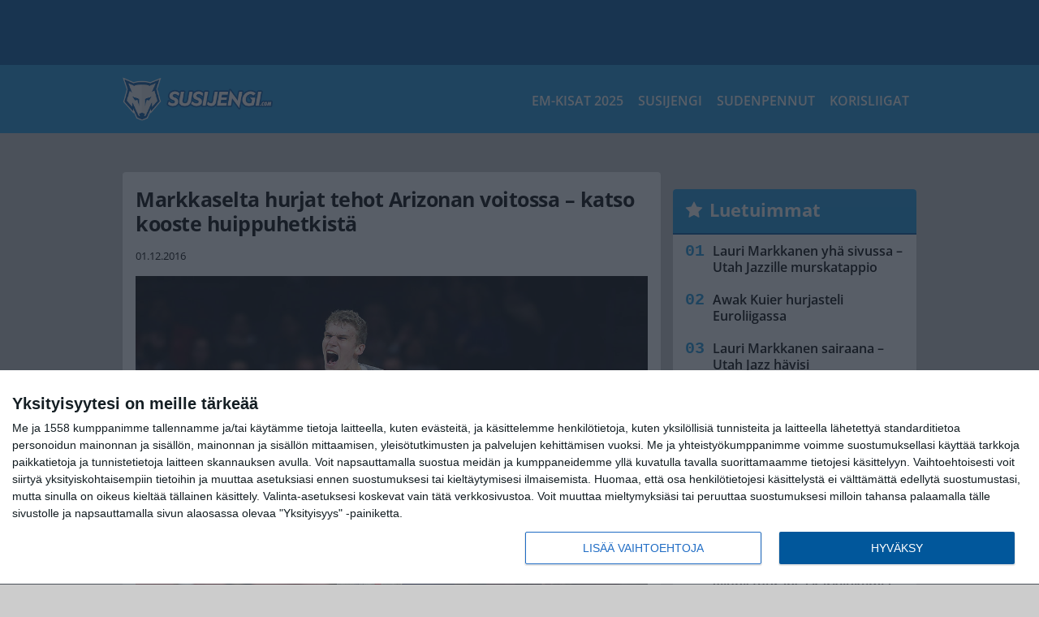

--- FILE ---
content_type: text/html; charset=UTF-8
request_url: https://www.susijengi.com/markkaselta-hurjat-tehot-arizonan-voitossa-katso-kooste-huippuhetkista/
body_size: 13115
content:

<!doctype html>
<html lang="fi">
	<head>
		<!-- meta charset="UTF-8" //-->
		<meta http-equiv="Content-Type" content="text/html; charset=UTF-8" />
		<meta http-equiv="X-UA-Compatible" content="IE=edge">
		<meta name="viewport" content="width=device-width, initial-scale=1" />

		<meta name='robots' content='index, follow, max-image-preview:large, max-snippet:-1, max-video-preview:-1' />

	<!-- This site is optimized with the Yoast SEO plugin v23.5 - https://yoast.com/wordpress/plugins/seo/ -->
	<title>Markkaselta hurjat tehot Arizonan voitossa - katso kooste huippuhetkistä</title>
	<link rel="canonical" href="https://www.susijengi.com/markkaselta-hurjat-tehot-arizonan-voitossa-katso-kooste-huippuhetkista/" />
	<meta property="og:locale" content="fi_FI" />
	<meta property="og:type" content="article" />
	<meta property="og:title" content="Markkaselta hurjat tehot Arizonan voitossa - katso kooste huippuhetkistä" />
	<meta property="og:description" content="Lauri Markkanen oli taas viime yönä omaa luokkaansa Arizona Wildcatsin palattua yliopistosarja NCAA:ssa voittokantaan. Texas Southern oli joukkueelle varsin helppo pala Wildcatsin murskattua 22 pisteen erolla luvuin 85-63. Ryan Kelapire @RKelapire Yeah, you probably shouldn&#039;t leave Lauri Markkanen that much space 3 1 3:58 AM · Dec 1, 2016 Markkanen tilastoi 29 minuutin peliajalla kovat [&hellip;]" />
	<meta property="og:url" content="https://www.susijengi.com/markkaselta-hurjat-tehot-arizonan-voitossa-katso-kooste-huippuhetkista/" />
	<meta property="og:site_name" content="Susijengi.com" />
	<meta property="article:publisher" content="https://www.facebook.com/susijengicom" />
	<meta property="article:published_time" content="2016-12-01T11:51:46+00:00" />
	<meta property="og:image" content="https://www.susijengi.com/wp-content/uploads/2016/12/getty_MarkkanenLauri2016121.jpg" />
	<meta property="og:image:width" content="1024" />
	<meta property="og:image:height" content="682" />
	<meta property="og:image:type" content="image/jpeg" />
	<meta name="author" content="Joni Ahokas" />
	<meta name="twitter:card" content="summary_large_image" />
	<meta name="twitter:creator" content="@SusijengiCom" />
	<meta name="twitter:site" content="@SusijengiCom" />
	<meta name="twitter:label1" content="Kirjoittanut" />
	<meta name="twitter:data1" content="Joni Ahokas" />
	<script type="application/ld+json" class="yoast-schema-graph">{"@context":"https://schema.org","@graph":[{"@type":"WebPage","@id":"https://www.susijengi.com/markkaselta-hurjat-tehot-arizonan-voitossa-katso-kooste-huippuhetkista/","url":"https://www.susijengi.com/markkaselta-hurjat-tehot-arizonan-voitossa-katso-kooste-huippuhetkista/","name":"Markkaselta hurjat tehot Arizonan voitossa - katso kooste huippuhetkistä","isPartOf":{"@id":"https://www.susijengi.com/#website"},"primaryImageOfPage":{"@id":"https://www.susijengi.com/markkaselta-hurjat-tehot-arizonan-voitossa-katso-kooste-huippuhetkista/#primaryimage"},"image":{"@id":"https://www.susijengi.com/markkaselta-hurjat-tehot-arizonan-voitossa-katso-kooste-huippuhetkista/#primaryimage"},"thumbnailUrl":"https://www.susijengi.com/app/uploads/2016/12/getty_MarkkanenLauri2016121.jpg","datePublished":"2016-12-01T11:51:46+00:00","dateModified":"2016-12-01T11:51:46+00:00","author":{"@id":"https://www.susijengi.com/#/schema/person/9388c748eee0f86a5a758cdde99a3fcc"},"breadcrumb":{"@id":"https://www.susijengi.com/markkaselta-hurjat-tehot-arizonan-voitossa-katso-kooste-huippuhetkista/#breadcrumb"},"inLanguage":"fi","potentialAction":[{"@type":"ReadAction","target":["https://www.susijengi.com/markkaselta-hurjat-tehot-arizonan-voitossa-katso-kooste-huippuhetkista/"]}]},{"@type":"ImageObject","inLanguage":"fi","@id":"https://www.susijengi.com/markkaselta-hurjat-tehot-arizonan-voitossa-katso-kooste-huippuhetkista/#primaryimage","url":"https://www.susijengi.com/app/uploads/2016/12/getty_MarkkanenLauri2016121.jpg","contentUrl":"https://www.susijengi.com/app/uploads/2016/12/getty_MarkkanenLauri2016121.jpg","width":1024,"height":682,"caption":"TUCSON, AZ - NOVEMBER 30: Lauri Markkanen #10 of the Arizona Wildcats reacts after making a three point basket during the second half of the NCAA college basketball game against the Texas Southern Tigers at McKale Center on November 30, 2016 in Tucson, Arizona. Arizona won 85-63. (Photo by Chris Coduto/Getty Images)"},{"@type":"BreadcrumbList","@id":"https://www.susijengi.com/markkaselta-hurjat-tehot-arizonan-voitossa-katso-kooste-huippuhetkista/#breadcrumb","itemListElement":[{"@type":"ListItem","position":1,"name":"Etusivu","item":"https://www.susijengi.com/"},{"@type":"ListItem","position":2,"name":"Markkaselta hurjat tehot Arizonan voitossa &#8211; katso kooste huippuhetkistä"}]},{"@type":"WebSite","@id":"https://www.susijengi.com/#website","url":"https://www.susijengi.com/","name":"Susijengi.com","description":"Viimeisimmät koripallouutiset ja haastattelut","potentialAction":[{"@type":"SearchAction","target":{"@type":"EntryPoint","urlTemplate":"https://www.susijengi.com/?s={search_term_string}"},"query-input":{"@type":"PropertyValueSpecification","valueRequired":true,"valueName":"search_term_string"}}],"inLanguage":"fi"},{"@type":"Person","@id":"https://www.susijengi.com/#/schema/person/9388c748eee0f86a5a758cdde99a3fcc","name":"Joni Ahokas","image":{"@type":"ImageObject","inLanguage":"fi","@id":"https://www.susijengi.com/#/schema/person/image/","url":"https://secure.gravatar.com/avatar/44ce01e6b64a2ab03872492dfaef625e?s=96&d=mm&r=g","contentUrl":"https://secure.gravatar.com/avatar/44ce01e6b64a2ab03872492dfaef625e?s=96&d=mm&r=g","caption":"Joni Ahokas"},"url":"https://www.susijengi.com/author/joni-ahokas/"}]}</script>
	<!-- / Yoast SEO plugin. -->


<link rel='stylesheet' id='wp-block-library-css' href='https://www.susijengi.com/wp/wp-includes/css/dist/block-library/style.min.css?ver=e5185dbaaf784e159bbf970205fbbae5' type='text/css' media='all' />
<link rel='stylesheet' id='block-post-list-css-css' href='https://www.susijengi.com/app/themes/media-theme/assets/css/block-post-list.css?ver=0.62' type='text/css' media='all' />
<style id='classic-theme-styles-inline-css' type='text/css'>
/*! This file is auto-generated */
.wp-block-button__link{color:#fff;background-color:#32373c;border-radius:9999px;box-shadow:none;text-decoration:none;padding:calc(.667em + 2px) calc(1.333em + 2px);font-size:1.125em}.wp-block-file__button{background:#32373c;color:#fff;text-decoration:none}
</style>
<style id='global-styles-inline-css' type='text/css'>
:root{--wp--preset--aspect-ratio--square: 1;--wp--preset--aspect-ratio--4-3: 4/3;--wp--preset--aspect-ratio--3-4: 3/4;--wp--preset--aspect-ratio--3-2: 3/2;--wp--preset--aspect-ratio--2-3: 2/3;--wp--preset--aspect-ratio--16-9: 16/9;--wp--preset--aspect-ratio--9-16: 9/16;--wp--preset--color--black: #000000;--wp--preset--color--cyan-bluish-gray: #abb8c3;--wp--preset--color--white: #ffffff;--wp--preset--color--pale-pink: #f78da7;--wp--preset--color--vivid-red: #cf2e2e;--wp--preset--color--luminous-vivid-orange: #ff6900;--wp--preset--color--luminous-vivid-amber: #fcb900;--wp--preset--color--light-green-cyan: #7bdcb5;--wp--preset--color--vivid-green-cyan: #00d084;--wp--preset--color--pale-cyan-blue: #8ed1fc;--wp--preset--color--vivid-cyan-blue: #0693e3;--wp--preset--color--vivid-purple: #9b51e0;--wp--preset--gradient--vivid-cyan-blue-to-vivid-purple: linear-gradient(135deg,rgba(6,147,227,1) 0%,rgb(155,81,224) 100%);--wp--preset--gradient--light-green-cyan-to-vivid-green-cyan: linear-gradient(135deg,rgb(122,220,180) 0%,rgb(0,208,130) 100%);--wp--preset--gradient--luminous-vivid-amber-to-luminous-vivid-orange: linear-gradient(135deg,rgba(252,185,0,1) 0%,rgba(255,105,0,1) 100%);--wp--preset--gradient--luminous-vivid-orange-to-vivid-red: linear-gradient(135deg,rgba(255,105,0,1) 0%,rgb(207,46,46) 100%);--wp--preset--gradient--very-light-gray-to-cyan-bluish-gray: linear-gradient(135deg,rgb(238,238,238) 0%,rgb(169,184,195) 100%);--wp--preset--gradient--cool-to-warm-spectrum: linear-gradient(135deg,rgb(74,234,220) 0%,rgb(151,120,209) 20%,rgb(207,42,186) 40%,rgb(238,44,130) 60%,rgb(251,105,98) 80%,rgb(254,248,76) 100%);--wp--preset--gradient--blush-light-purple: linear-gradient(135deg,rgb(255,206,236) 0%,rgb(152,150,240) 100%);--wp--preset--gradient--blush-bordeaux: linear-gradient(135deg,rgb(254,205,165) 0%,rgb(254,45,45) 50%,rgb(107,0,62) 100%);--wp--preset--gradient--luminous-dusk: linear-gradient(135deg,rgb(255,203,112) 0%,rgb(199,81,192) 50%,rgb(65,88,208) 100%);--wp--preset--gradient--pale-ocean: linear-gradient(135deg,rgb(255,245,203) 0%,rgb(182,227,212) 50%,rgb(51,167,181) 100%);--wp--preset--gradient--electric-grass: linear-gradient(135deg,rgb(202,248,128) 0%,rgb(113,206,126) 100%);--wp--preset--gradient--midnight: linear-gradient(135deg,rgb(2,3,129) 0%,rgb(40,116,252) 100%);--wp--preset--font-size--small: 13px;--wp--preset--font-size--medium: 20px;--wp--preset--font-size--large: 36px;--wp--preset--font-size--x-large: 42px;--wp--preset--spacing--20: 0.44rem;--wp--preset--spacing--30: 0.67rem;--wp--preset--spacing--40: 1rem;--wp--preset--spacing--50: 1.5rem;--wp--preset--spacing--60: 2.25rem;--wp--preset--spacing--70: 3.38rem;--wp--preset--spacing--80: 5.06rem;--wp--preset--shadow--natural: 6px 6px 9px rgba(0, 0, 0, 0.2);--wp--preset--shadow--deep: 12px 12px 50px rgba(0, 0, 0, 0.4);--wp--preset--shadow--sharp: 6px 6px 0px rgba(0, 0, 0, 0.2);--wp--preset--shadow--outlined: 6px 6px 0px -3px rgba(255, 255, 255, 1), 6px 6px rgba(0, 0, 0, 1);--wp--preset--shadow--crisp: 6px 6px 0px rgba(0, 0, 0, 1);}:where(.is-layout-flex){gap: 0.5em;}:where(.is-layout-grid){gap: 0.5em;}body .is-layout-flex{display: flex;}.is-layout-flex{flex-wrap: wrap;align-items: center;}.is-layout-flex > :is(*, div){margin: 0;}body .is-layout-grid{display: grid;}.is-layout-grid > :is(*, div){margin: 0;}:where(.wp-block-columns.is-layout-flex){gap: 2em;}:where(.wp-block-columns.is-layout-grid){gap: 2em;}:where(.wp-block-post-template.is-layout-flex){gap: 1.25em;}:where(.wp-block-post-template.is-layout-grid){gap: 1.25em;}.has-black-color{color: var(--wp--preset--color--black) !important;}.has-cyan-bluish-gray-color{color: var(--wp--preset--color--cyan-bluish-gray) !important;}.has-white-color{color: var(--wp--preset--color--white) !important;}.has-pale-pink-color{color: var(--wp--preset--color--pale-pink) !important;}.has-vivid-red-color{color: var(--wp--preset--color--vivid-red) !important;}.has-luminous-vivid-orange-color{color: var(--wp--preset--color--luminous-vivid-orange) !important;}.has-luminous-vivid-amber-color{color: var(--wp--preset--color--luminous-vivid-amber) !important;}.has-light-green-cyan-color{color: var(--wp--preset--color--light-green-cyan) !important;}.has-vivid-green-cyan-color{color: var(--wp--preset--color--vivid-green-cyan) !important;}.has-pale-cyan-blue-color{color: var(--wp--preset--color--pale-cyan-blue) !important;}.has-vivid-cyan-blue-color{color: var(--wp--preset--color--vivid-cyan-blue) !important;}.has-vivid-purple-color{color: var(--wp--preset--color--vivid-purple) !important;}.has-black-background-color{background-color: var(--wp--preset--color--black) !important;}.has-cyan-bluish-gray-background-color{background-color: var(--wp--preset--color--cyan-bluish-gray) !important;}.has-white-background-color{background-color: var(--wp--preset--color--white) !important;}.has-pale-pink-background-color{background-color: var(--wp--preset--color--pale-pink) !important;}.has-vivid-red-background-color{background-color: var(--wp--preset--color--vivid-red) !important;}.has-luminous-vivid-orange-background-color{background-color: var(--wp--preset--color--luminous-vivid-orange) !important;}.has-luminous-vivid-amber-background-color{background-color: var(--wp--preset--color--luminous-vivid-amber) !important;}.has-light-green-cyan-background-color{background-color: var(--wp--preset--color--light-green-cyan) !important;}.has-vivid-green-cyan-background-color{background-color: var(--wp--preset--color--vivid-green-cyan) !important;}.has-pale-cyan-blue-background-color{background-color: var(--wp--preset--color--pale-cyan-blue) !important;}.has-vivid-cyan-blue-background-color{background-color: var(--wp--preset--color--vivid-cyan-blue) !important;}.has-vivid-purple-background-color{background-color: var(--wp--preset--color--vivid-purple) !important;}.has-black-border-color{border-color: var(--wp--preset--color--black) !important;}.has-cyan-bluish-gray-border-color{border-color: var(--wp--preset--color--cyan-bluish-gray) !important;}.has-white-border-color{border-color: var(--wp--preset--color--white) !important;}.has-pale-pink-border-color{border-color: var(--wp--preset--color--pale-pink) !important;}.has-vivid-red-border-color{border-color: var(--wp--preset--color--vivid-red) !important;}.has-luminous-vivid-orange-border-color{border-color: var(--wp--preset--color--luminous-vivid-orange) !important;}.has-luminous-vivid-amber-border-color{border-color: var(--wp--preset--color--luminous-vivid-amber) !important;}.has-light-green-cyan-border-color{border-color: var(--wp--preset--color--light-green-cyan) !important;}.has-vivid-green-cyan-border-color{border-color: var(--wp--preset--color--vivid-green-cyan) !important;}.has-pale-cyan-blue-border-color{border-color: var(--wp--preset--color--pale-cyan-blue) !important;}.has-vivid-cyan-blue-border-color{border-color: var(--wp--preset--color--vivid-cyan-blue) !important;}.has-vivid-purple-border-color{border-color: var(--wp--preset--color--vivid-purple) !important;}.has-vivid-cyan-blue-to-vivid-purple-gradient-background{background: var(--wp--preset--gradient--vivid-cyan-blue-to-vivid-purple) !important;}.has-light-green-cyan-to-vivid-green-cyan-gradient-background{background: var(--wp--preset--gradient--light-green-cyan-to-vivid-green-cyan) !important;}.has-luminous-vivid-amber-to-luminous-vivid-orange-gradient-background{background: var(--wp--preset--gradient--luminous-vivid-amber-to-luminous-vivid-orange) !important;}.has-luminous-vivid-orange-to-vivid-red-gradient-background{background: var(--wp--preset--gradient--luminous-vivid-orange-to-vivid-red) !important;}.has-very-light-gray-to-cyan-bluish-gray-gradient-background{background: var(--wp--preset--gradient--very-light-gray-to-cyan-bluish-gray) !important;}.has-cool-to-warm-spectrum-gradient-background{background: var(--wp--preset--gradient--cool-to-warm-spectrum) !important;}.has-blush-light-purple-gradient-background{background: var(--wp--preset--gradient--blush-light-purple) !important;}.has-blush-bordeaux-gradient-background{background: var(--wp--preset--gradient--blush-bordeaux) !important;}.has-luminous-dusk-gradient-background{background: var(--wp--preset--gradient--luminous-dusk) !important;}.has-pale-ocean-gradient-background{background: var(--wp--preset--gradient--pale-ocean) !important;}.has-electric-grass-gradient-background{background: var(--wp--preset--gradient--electric-grass) !important;}.has-midnight-gradient-background{background: var(--wp--preset--gradient--midnight) !important;}.has-small-font-size{font-size: var(--wp--preset--font-size--small) !important;}.has-medium-font-size{font-size: var(--wp--preset--font-size--medium) !important;}.has-large-font-size{font-size: var(--wp--preset--font-size--large) !important;}.has-x-large-font-size{font-size: var(--wp--preset--font-size--x-large) !important;}
:where(.wp-block-post-template.is-layout-flex){gap: 1.25em;}:where(.wp-block-post-template.is-layout-grid){gap: 1.25em;}
:where(.wp-block-columns.is-layout-flex){gap: 2em;}:where(.wp-block-columns.is-layout-grid){gap: 2em;}
:root :where(.wp-block-pullquote){font-size: 1.5em;line-height: 1.6;}
</style>
<link rel='stylesheet' id='auth0-widget-css' href='https://www.susijengi.com/app/plugins/auth0/assets/css/main.css?ver=4.6.2' type='text/css' media='all' />
<link rel='stylesheet' id='pnfp_ads_styles-css' href='https://www.susijengi.com/app/plugins/fp_ads/css/fads.min.css?ver=0.1.4' type='text/css' media='all' />
<link rel='stylesheet' id='toplytics-css' href='https://www.susijengi.com/app/plugins/toplytics/components/../resources/frontend/css/toplytics-public.css?ver=4.1' type='text/css' media='all' />
<link rel='stylesheet' id='mt-style-css' href='https://www.susijengi.com/app/themes/media-theme/assets/css/style.css?ver=0.62' type='text/css' media='all' />
<script type="text/javascript" src="https://www.susijengi.com/wp/wp-includes/js/jquery/jquery.min.js?ver=3.7.1" id="jquery-core-js"></script>
<script type="text/javascript" src="https://www.susijengi.com/app/plugins/fp_ads/js/fads.min.js?ver=0.1.4" id="pnfp_ads_script-js"></script>
<script type="text/javascript" src="https://www.susijengi.com/app/themes/media-theme/assets/js/ad-loader.js?ver=0.62" id="mt-ad-loader-js"></script>

	<!-- Google tag (gtag.js) - (PCT) V4 Analytics -->
	<script async src="https://www.googletagmanager.com/gtag/js?id=G-P21724JLSG"></script>
	<script>
		window.dataLayer = window.dataLayer || [];
		function gtag(){dataLayer.push(arguments);}
		gtag('js', new Date());

		gtag('config', 'G-P21724JLSG');
	</script>
<meta name="theme-color" content="#262262" /><link rel="icon" type="image/png" href="https://www.susijengi.com/app/themes/media-theme-susijengi/assets/img/favicons/favicon-128x128.png" sizes="128x128"><link rel="icon" type="image/png" href="https://www.susijengi.com/app/themes/media-theme-susijengi/assets/img/favicons/favicon-32x32.png" sizes="32x32"><link rel="icon" type="image/png" href="https://www.susijengi.com/app/themes/media-theme-susijengi/assets/img/favicons/favicon-16x16.png" sizes="16x16"><link rel="icon" type="image/x-icon" href="https://www.susijengi.com/app/themes/media-theme-susijengi/assets/img/favicons/favicon.ico"><link rel="apple-touch-icon" sizes="180x180" href="https://www.susijengi.com/app/themes/media-theme-susijengi/assets/img/favicons/apple-touch-icon.png"><link rel="apple-touch-icon-precomposed" sizes="180x180" href="https://www.susijengi.com/app/themes/media-theme-susijengi/assets/img/favicons/apple-touch-icon-precomposed.png"><link rel="mask-icon" href="https://www.susijengi.com/app/themes/media-theme-susijengi/assets/img/favicons/safari-pinned-tab.svg" color="#262262"><meta property="fb:app_id" content="2171875012956971" /><link rel="manifest" href="/manifest.json">				<link rel="preload" href="https://www.susijengi.com/app/themes/media-theme-susijengi/assets/fonts/open-sans-v34-latin-ext_latin-500.woff2" as="font" type="font/woff2" crossorigin>
							<link rel="preload" href="https://www.susijengi.com/app/themes/media-theme-susijengi/assets/fonts/open-sans-v34-latin-ext_latin-600.woff2" as="font" type="font/woff2" crossorigin>
							<link rel="preload" href="https://www.susijengi.com/app/themes/media-theme-susijengi/assets/fonts/open-sans-v34-latin-ext_latin-700.woff2" as="font" type="font/woff2" crossorigin>
							<link rel="preload" href="https://www.susijengi.com/app/themes/media-theme-susijengi/assets/fonts/open-sans-v34-latin-ext_latin-800.woff2" as="font" type="font/woff2" crossorigin>
							<link rel="preload" href="https://www.susijengi.com/app/themes/media-theme-susijengi/assets/fonts/open-sans-v34-latin-ext_latin-regular.woff2" as="font" type="font/woff2" crossorigin>
						<!-- InMobi Choice. Consent Manager Tag v3.0 (for TCF 2.2) -->
			<script type="text/javascript" async=true>
			(function() {
			var host = window.location.hostname;
			var element = document.createElement('script');
			var firstScript = document.getElementsByTagName('script')[0];
			var url = 'https://cmp.inmobi.com'
				.concat('/choice/', 'xYfHFX9BdTC6G', '/', host, '/choice.js?tag_version=V3');
			var uspTries = 0;
			var uspTriesLimit = 3;
			element.async = true;
			element.type = 'text/javascript';
			element.src = url;

			firstScript.parentNode.insertBefore(element, firstScript);

			function makeStub() {
				var TCF_LOCATOR_NAME = '__tcfapiLocator';
				var queue = [];
				var win = window;
				var cmpFrame;

				function addFrame() {
				var doc = win.document;
				var otherCMP = !!(win.frames[TCF_LOCATOR_NAME]);

				if (!otherCMP) {
					if (doc.body) {
					var iframe = doc.createElement('iframe');

					iframe.style.cssText = 'display:none';
					iframe.name = TCF_LOCATOR_NAME;
					doc.body.appendChild(iframe);
					} else {
					setTimeout(addFrame, 5);
					}
				}
				return !otherCMP;
				}

				function tcfAPIHandler() {
				var gdprApplies;
				var args = arguments;

				if (!args.length) {
					return queue;
				} else if (args[0] === 'setGdprApplies') {
					if (
					args.length > 3 &&
					args[2] === 2 &&
					typeof args[3] === 'boolean'
					) {
					gdprApplies = args[3];
					if (typeof args[2] === 'function') {
						args[2]('set', true);
					}
					}
				} else if (args[0] === 'ping') {
					var retr = {
					gdprApplies: gdprApplies,
					cmpLoaded: false,
					cmpStatus: 'stub'
					};

					if (typeof args[2] === 'function') {
					args[2](retr);
					}
				} else {
					if(args[0] === 'init' && typeof args[3] === 'object') {
					args[3] = Object.assign(args[3], { tag_version: 'V3' });
					}
					queue.push(args);
				}
				}

				function postMessageEventHandler(event) {
				var msgIsString = typeof event.data === 'string';
				var json = {};

				try {
					if (msgIsString) {
					json = JSON.parse(event.data);
					} else {
					json = event.data;
					}
				} catch (ignore) {}

				var payload = json.__tcfapiCall;

				if (payload) {
					window.__tcfapi(
					payload.command,
					payload.version,
					function(retValue, success) {
						var returnMsg = {
						__tcfapiReturn: {
							returnValue: retValue,
							success: success,
							callId: payload.callId
						}
						};
						if (msgIsString) {
						returnMsg = JSON.stringify(returnMsg);
						}
						if (event && event.source && event.source.postMessage) {
						event.source.postMessage(returnMsg, '*');
						}
					},
					payload.parameter
					);
				}
				}

				while (win) {
				try {
					if (win.frames[TCF_LOCATOR_NAME]) {
					cmpFrame = win;
					break;
					}
				} catch (ignore) {}

				if (win === window.top) {
					break;
				}
				win = win.parent;
				}
				if (!cmpFrame) {
				addFrame();
				win.__tcfapi = tcfAPIHandler;
				win.addEventListener('message', postMessageEventHandler, false);
				}
			};

			makeStub();

			var uspStubFunction = function() {
				var arg = arguments;
				if (typeof window.__uspapi !== uspStubFunction) {
				setTimeout(function() {
					if (typeof window.__uspapi !== 'undefined') {
					window.__uspapi.apply(window.__uspapi, arg);
					}
				}, 500);
				}
			};

			var checkIfUspIsReady = function() {
				uspTries++;
				if (window.__uspapi === uspStubFunction && uspTries < uspTriesLimit) {
				console.warn('USP is not accessible');
				} else {
				clearInterval(uspInterval);
				}
			};

			if (typeof window.__uspapi === 'undefined') {
				window.__uspapi = uspStubFunction;
				var uspInterval = setInterval(checkIfUspIsReady, 6000);
			}
			})();
			</script>
			<!-- End InMobi Choice. Consent Manager Tag v3.0 (for TCF 2.2) -->
		
		
						<!-- Matomo Tag Manager -->
<script>
  var _mtm = window._mtm = window._mtm || [];
  _mtm.push({'mtm.startTime': (new Date().getTime()), 'event': 'mtm.Start'});
  var d=document, g=d.createElement('script'), s=d.getElementsByTagName('script')[0];
  g.async=true; g.src='https://8jyb0moj.susijengi.com/js/container_8jYB0moJ.js';
  s.parentNode.insertBefore(g,s);
</script>
<!-- End Matomo Tag Manager -->
			</head>
	<body class="single-post" data-template="base.twig">
			<!-- Global site tag (gtag.js) - Google Analytics V4 -->
	<script async src="https://www.googletagmanager.com/gtag/js?id=G-4SZ3J9HJW1"></script>
	<script>
		window.dataLayer = window.dataLayer || [];
		function gtag() { dataLayer.push(arguments); }
		gtag( 'js', new Date() );
		gtag( 'config', 'G-4SZ3J9HJW1', {
			"tags": "Arizona Wildcats | Markkanen Lauri",
			"categories": "Korisliigat | Susijengi",
			"author": "Joni Ahokas",
		} );
	</script>

				<header class="clearfix">
			
	<div class="ads-desktop items-center p-t-40 p-b-40">
		<div class="adform" data-desktop-id="1294834"></div>
<div data-ad-unit-id="331929"></div>
	</div>
		
	<div class="ads-mobile items-center p-b-20">
		<div class="adform" data-mobile-id="1294836"></div>
<div data-ad-unit-id="331926"></div>
	</div>
	
	<div class="navbar">
		<div class="grid">
			<div class="container">
				<nav class="navigation">
					<div class="mobile-logo">
													<div class="h1">
								<a href="https://www.susijengi.com/">
									<img src="https://www.susijengi.com/app/themes/media-theme-susijengi/assets/img/logo.svg" alt="Susijengi.com" title="Susijengi.com" />
								</a>
							</div>
											</div>
												<ul class="nav m-nav">
		<li class="nav-item track-event" data-placement="mobile-menu" data-title="Etusivu" data-position="1">
			<a href="/">
				<i class="icon icon-home" aria-hidden="true"></i>
				<span>Etusivu</span>
			</a>
		</li>
					<li class="nav-item track-event" data-placement="mobile-menu" data-title="Uusimmat" data-position="2">
				<a href="https://www.susijengi.com/luetuimmat/" target="">
					<i class="icon icon-star-o" aria-hidden="true"></i>
					<span>Luetuimmat</span>
				</a>
			</li>
							<li class="nav-item track-event" data-placement="mobile-menu" data-title="Uusimmat" data-position="3">
				<a href="https://www.susijengi.com/uusimmat/" target="">
					<i class="icon icon-clock-o" aria-hidden="true"></i>
					<span>Uusimmat</span>
				</a>
			</li>
								<li class="nav-item">
			<a class="main-nav-toggle-mobile" href="#">
				<i class="icon icon-bars" aria-hidden="true"></i>
				<span>Valikko</span>
			</a>
		</li>
			</ul>

	<ul class="nav d-nav">
		<li class="logo">
							<div class="h1">
					<a href="https://www.susijengi.com/">
						<img src="https://www.susijengi.com/app/themes/media-theme-susijengi/assets/img/logo.svg" alt="Susijengi.com" title="Susijengi.com" />
					</a>
				</div>
					</li>
		<li class="dummy-element"></li>
		<li class="drawer-element"><div></div></li>
			<li class="nav-item ">
			<a class="nav-link" target="" href="https://www.susijengi.com/koripallon-em-kisat-2025/">EM-kisat 2025</a>
					</li>
			<li class="nav-item ">
			<a class="nav-link" target="" href="https://www.susijengi.com/susijengi/">Susijengi</a>
					</li>
			<li class="nav-item ">
			<a class="nav-link" target="" href="https://www.susijengi.com/sudenpennut/">Sudenpennut</a>
					</li>
			<li class="nav-item ">
			<a class="nav-link" target="" href="https://www.susijengi.com/korisliigat/">Korisliigat</a>
					</li>
		</ul>
									</nav>
			</div>
		</div>
	</div>
</header>
		<main id="main" class="site-main">
							
				
										<div class="grid p-b-16">
					<div class="container top-content">
																							</div>
				</div>
										
	<div class="ads-desktop items-center">
		<div data-ad-unit-id="331928"></div>
	</div>
				
	<div class="ads-mobile items-center">
		<div data-ad-unit-id="331927"></div>
	</div>
						<div class="grid p-t-16 p-b-16">
				<div class="page-content">
						<article class="post-single block-box">
					<div class="title">
								<h1>Markkaselta hurjat tehot Arizonan voitossa &#8211; katso kooste huippuhetkistä</h1>
				<div class="meta">
										<time class="publish" datetime="2016-12-01 ">
						<span class="date">01.12.2016</span> <span class="time"></span>					</time>
				</div>
			</div>
		
					<img class="image lazyload" src="https://www.susijengi.com/app/themes/media-theme/assets/img/lazy-placeholder.png" data-src="https://www.susijengi.com/app/uploads/2016/12/getty_MarkkanenLauri2016121.jpg" width="1024" height="682"data-srcset="https://www.susijengi.com/app/uploads/2016/12/getty_MarkkanenLauri2016121.jpg 1024w, https://www.susijengi.com/app/uploads/2016/12/getty_MarkkanenLauri2016121-300x200.jpg 300w, " sizes="(max-width: 979px) 316px, (min-width: 980px) 632px" alt="Texas Southern v Arizona">
										<div class="photo-credit">Kuva: <span>Getty Images</span></div>
					
		
		<div class="post-content">
			<div id="outstream"><script type="text/javascript">
	var adformID = 943679;
	var bbScript = 'sn_susijengi_outstream.js';

	__tcfapi('addEventListener', 2, function(tcData, success) {
		if (success) {
			if (tcData.eventStatus == 'useractioncomplete' || tcData.eventStatus == 'tcloaded') {
				var hasStoreOnDeviceConsent = tcData.purpose.consents[1] || false;

				if (hasStoreOnDeviceConsent) {

					( function( d ) {
						var js, s = d.getElementById( 'outstream' );
						js = d.createElement( 'script' );
						js.async = true;
						js.src = '//s1.adform.net/banners/scripts/video/outstream/inview.js';
						js.setAttribute( "data-pmp-id" , adformID );
						s.appendChild( js );
					} )( window.document );

					( function( window, document, Adform ) {
						window._adform = window._adform || [];

						_adform.push( [adformID+'.ad.ready', function() {
							document.getElementById( 'outstream' ).style.marginBottom = "16px";
						}]);

						_adform.push( [adformID+'.pmp.empty', function() {
						// adform empty
							console.log( 'adform ' + adformID + ' was empty, loading BB' );

							( function( d ) {
								var js, s = d.getElementById( 'outstream' );
								js = d.createElement( 'script' );
								js.async = true;
								js.src = 'https://wonderus.bbvms.com/a/' + bbScript;
								s.appendChild( js );
							} )( window.document );

						// end adform empty
						}]);
					})( window, document, ( Adform = window.Adform || {} ) );
				}
			}
		}

	});
</script><div id="adform-outstream"></div></div><strong>Lauri Markkanen</strong> oli taas viime yönä omaa luokkaansa Arizona Wildcatsin palattua yliopistosarja NCAA:ssa voittokantaan. Texas Southern oli joukkueelle varsin helppo pala Wildcatsin murskattua 22 pisteen erolla luvuin 85-63.

 
            <div class="tweet">
                <div class="tweet-header">
                    <div class="tweet-author">
                        <img decoding="async" class="tweet-author-image" src="https://pbs.twimg.com/profile_images/1819244498288869376/OdXEebPJ_normal.jpg" loading="lazy">
                        <div class="tweet-author-info">
                            <div class="tweet-author-title">
                                <p class="tweet-author-name">Ryan Kelapire</p>
                                
                            </div>
                            <a class="tweet-author-handler" target="_blank" href="https://x.com/RKelapire" rel="noopener noreferrer nofollow">@RKelapire</a>
                        </div>
                    </div>
                    <a href="https://twitter.com/RKelapire/status/804172895232495616" target="_blank"><svg class="tweet-logo" xmlns="http://www.w3.org/2000/svg" xmlns:xlink="http://www.w3.org/1999/xlink" aria-hidden="true" role="img" width="32" height="32" preserveaspectratio="xMidYMid meet" viewbox="0 0 24 24"><path fill="currentColor" d="M22.46 6c-.77.35-1.6.58-2.46.69c.88-.53 1.56-1.37 1.88-2.38c-.83.5-1.75.85-2.72 1.05C18.37 4.5 17.26 4 16 4c-2.35 0-4.27 1.92-4.27 4.29c0 .34.04.67.11.98C8.28 9.09 5.11 7.38 3 4.79c-.37.63-.58 1.37-.58 2.15c0 1.49.75 2.81 1.91 3.56c-.71 0-1.37-.2-1.95-.5v.03c0 2.08 1.48 3.82 3.44 4.21a4.22 4.22 0 0 1-1.93.07a4.28 4.28 0 0 0 4 2.98a8.521 8.521 0 0 1-5.33 1.84c-.34 0-.68-.02-1.02-.06C3.44 20.29 5.7 21 8.12 21C16 21 20.33 14.46 20.33 8.79c0-.19 0-.37-.01-.56c.84-.6 1.56-1.36 2.14-2.23Z"></path></svg></a>
                </div>
                
                <div class="tweet-content">
                    
                    Yeah, you probably shouldn't leave Lauri Markkanen that much space 
                    
                <div class="tweet-video">
                    <video preload="none" muted controls poster="https://pbs.twimg.com/tweet_video_thumb/Cyj-4YAXUAAaGyI.jpg" src="https://video.twimg.com/tweet_video/Cyj-4YAXUAAaGyI.mp4"></video>
                </div>
                    
                     
                </div>
        
                
                    <div class="tweet-info">
                        <a href="https://x.com/intent/like?tweet_id=804172895232495616" target="_blank" rel="noopener noreferrer nofollow">
                        <svg viewbox="0 0 24 24" aria-hidden="true" class="tweet-info-favourite"><g><path d="M16.697 5.5c-1.222-.06-2.679.51-3.89 2.16l-.805 1.09-.806-1.09C9.984 6.01 8.526 5.44 7.304 5.5c-1.243.07-2.349.78-2.91 1.91-.552 1.12-.633 2.78.479 4.82 1.074 1.97 3.257 4.27 7.129 6.61 3.87-2.34 6.052-4.64 7.126-6.61 1.111-2.04 1.03-3.7.477-4.82-.561-1.13-1.666-1.84-2.908-1.91zm4.187 7.69c-1.351 2.48-4.001 5.12-8.379 7.67l-.503.3-.504-.3c-4.379-2.55-7.029-5.19-8.382-7.67-1.36-2.5-1.41-4.86-.514-6.67.887-1.79 2.647-2.91 4.601-3.01 1.651-.09 3.368.56 4.798 2.01 1.429-1.45 3.146-2.1 4.796-2.01 1.954.1 3.714 1.22 4.601 3.01.896 1.81.846 4.17-.514 6.67z"></path></g></svg>
                        <span>3</span></a>
                        <div class="tweet-comments">
                            <a href="https://x.com/intent/tweet?in_reply_to=804172895232495616" target="_blank" rel="noopener noreferrer nofollow"><svg viewbox="0 0 24 24" aria-hidden="true" class="tweet-comments-icon"><g><path d="M1.751 10c0-4.42 3.584-8 8.005-8h4.366c4.49 0 8.129 3.64 8.129 8.13 0 2.96-1.607 5.68-4.196 7.11l-8.054 4.46v-3.69h-.067c-4.49.1-8.183-3.51-8.183-8.01zm8.005-6c-3.317 0-6.005 2.69-6.005 6 0 3.37 2.77 6.08 6.138 6.01l.351-.01h1.761v2.3l5.087-2.81c1.951-1.08 3.163-3.13 3.163-5.36 0-3.39-2.744-6.13-6.129-6.13H9.756z"></path></g></svg> 1</a></div>
                        <div class="tweet-info-date"> <a href="https://twitter.com/RKelapire/status/804172895232495616" target="_blank" rel="noopener noreferrer nofollow">3:58 AM · Dec 1, 2016</a></div>
                    </div>
            </div> 
        
<script async src="//platform.twitter.com/widgets.js" charset="utf-8"></script>

Markkanen tilastoi 29 minuutin peliajalla kovat 19 pistettä, kuusi levypalloa ja viisi korisyöttöä. Suomalaislaiturin heitoista seitsemän yhdeksästä yrityksestä onnistui.

Kolmosia Markkanen upotti peräti viisi kappaletta. Suomalainen keräsi myös kaksi blokkia.

<iframe loading="lazy" width="560" height="315" src="https://www.youtube.com/embed/G36PrAPWyVo" frameborder="0" allowfullscreen></iframe>


	
																													
								
							
			
						<h2 class="has-background">LUE MYÖS:</h2>			<div class="post-list post-list-type-1 block-box m-b-15" data-id="post-list-1363144240">
							<div class="news-post">
				<div class="description">
					<div class="title">
						
						<a href="https://www.susijengi.com/elsa-lemmila-tehtaili-yliopistouransa-karkilukemia/" title="Elsa Lemmilä tehtaili yliopistouransa kärkilukemia">Elsa Lemmilä tehtaili yliopistouransa kärkilukemia</a>
					</div>
					<div class="meta m-t-4">
						
			<a class="author" href="https://www.susijengi.com/author/jukka_malm/">Jukka</a> |
							<time class="publish" datetime="2026-01-22T11:06:43+02:00">
							<span class="date">22.01.2026</span> <span class="time">11:06</span>						</time>
					</div>
				</div>
				<div class="image">
	<a href="https://www.susijengi.com/elsa-lemmila-tehtaili-yliopistouransa-karkilukemia/" title="Elsa Lemmilä tehtaili yliopistouransa kärkilukemia">
					<img loading="lazy" decoding="async" class="lazyload" src="https://www.susijengi.com/app/themes/media-theme/assets/img/lazy-placeholder.png" data-src="https://www.susijengi.com/app/uploads/2024/07/aop_Koripallokuvitus20240515-300x200.jpg" width="300" height="200" data-srcset="https://www.susijengi.com/app/uploads/2024/07/aop_Koripallokuvitus20240515-300x200.jpg 300w, https://www.susijengi.com/app/uploads/2024/07/aop_Koripallokuvitus20240515-150x150.jpg 150w, " sizes="(max-width: 980px) 75px, (max-width: 2047px) 150px, (min-width: 2048px) 300px" alt="aop_Koripallokuvitus20240515" title="Elsa Lemmilä tehtaili yliopistouransa kärkilukemia">
			</a>
</div>			</div>
																																				<div class="news-post">
				<div class="description">
					<div class="title">
						
						<a href="https://www.susijengi.com/sara-bejedi-oli-jalleen-vaikeasti-pideltava/" title="Sara Bejedi oli jälleen vaikeasti pideltävä">Sara Bejedi oli jälleen vaikeasti pideltävä</a>
					</div>
					<div class="meta m-t-4">
						
			<a class="author" href="https://www.susijengi.com/author/jukka_malm/">Jukka</a> |
							<time class="publish" datetime="2026-01-21T09:36:52+02:00">
							<span class="date">21.01.2026</span> <span class="time">09:36</span>						</time>
					</div>
				</div>
				<div class="image">
	<a href="https://www.susijengi.com/sara-bejedi-oli-jalleen-vaikeasti-pideltava/" title="Sara Bejedi oli jälleen vaikeasti pideltävä">
					<img loading="lazy" decoding="async" class="lazyload" src="https://www.susijengi.com/app/themes/media-theme/assets/img/lazy-placeholder.png" data-src="https://www.susijengi.com/app/uploads/2024/07/aop_Koripallokuvitus20240515-300x200.jpg" width="300" height="200" data-srcset="https://www.susijengi.com/app/uploads/2024/07/aop_Koripallokuvitus20240515-300x200.jpg 300w, https://www.susijengi.com/app/uploads/2024/07/aop_Koripallokuvitus20240515-150x150.jpg 150w, " sizes="(max-width: 980px) 75px, (max-width: 2047px) 150px, (min-width: 2048px) 300px" alt="aop_Koripallokuvitus20240515" title="Sara Bejedi oli jälleen vaikeasti pideltävä">
			</a>
</div>			</div>
																																				<div class="news-post">
				<div class="description">
					<div class="title">
						
						<a href="https://www.susijengi.com/awak-kuier-hurjasteli-euroliigassa/" title="Awak Kuier hurjasteli Euroliigassa">Awak Kuier hurjasteli Euroliigassa</a>
					</div>
					<div class="meta m-t-4">
						
			<a class="author" href="https://www.susijengi.com/author/jukka_malm/">Jukka</a> |
							<time class="publish" datetime="2026-01-20T11:29:16+02:00">
							<span class="date">20.01.2026</span> <span class="time">11:29</span>						</time>
					</div>
				</div>
				<div class="image">
	<a href="https://www.susijengi.com/awak-kuier-hurjasteli-euroliigassa/" title="Awak Kuier hurjasteli Euroliigassa">
					<img loading="lazy" decoding="async" class="lazyload" src="https://www.susijengi.com/app/themes/media-theme/assets/img/lazy-placeholder.png" data-src="https://www.susijengi.com/app/uploads/2024/07/aop_Koripallokuvitus20240515-300x200.jpg" width="300" height="200" data-srcset="https://www.susijengi.com/app/uploads/2024/07/aop_Koripallokuvitus20240515-300x200.jpg 300w, https://www.susijengi.com/app/uploads/2024/07/aop_Koripallokuvitus20240515-150x150.jpg 150w, " sizes="(max-width: 980px) 75px, (max-width: 2047px) 150px, (min-width: 2048px) 300px" alt="aop_Koripallokuvitus20240515" title="Awak Kuier hurjasteli Euroliigassa">
			</a>
</div>			</div>
																									<div class="items-center news-post"></div>
																						<div class="news-post">
				<div class="description">
					<div class="title">
						
						<a href="https://www.susijengi.com/alle-15-vuotiaat-valittu-maajoukkueleireille/" title="Alle 15-vuotiaat valittu maajoukkueleireille">Alle 15-vuotiaat valittu maajoukkueleireille</a>
					</div>
					<div class="meta m-t-4">
						
			<a class="author" href="https://www.susijengi.com/author/jukka_malm/">Jukka</a> |
							<time class="publish" datetime="2026-01-18T14:15:03+02:00">
							<span class="date">18.01.2026</span> <span class="time">14:15</span>						</time>
					</div>
				</div>
				<div class="image">
	<a href="https://www.susijengi.com/alle-15-vuotiaat-valittu-maajoukkueleireille/" title="Alle 15-vuotiaat valittu maajoukkueleireille">
					<img loading="lazy" decoding="async" class="lazyload" src="https://www.susijengi.com/app/themes/media-theme/assets/img/lazy-placeholder.png" data-src="https://www.susijengi.com/app/uploads/2024/07/aop_Koripallokuvitus20240515-300x200.jpg" width="300" height="200" data-srcset="https://www.susijengi.com/app/uploads/2024/07/aop_Koripallokuvitus20240515-300x200.jpg 300w, https://www.susijengi.com/app/uploads/2024/07/aop_Koripallokuvitus20240515-150x150.jpg 150w, " sizes="(max-width: 980px) 75px, (max-width: 2047px) 150px, (min-width: 2048px) 300px" alt="aop_Koripallokuvitus20240515" title="Alle 15-vuotiaat valittu maajoukkueleireille">
			</a>
</div>			</div>
																																				<div class="news-post">
				<div class="description">
					<div class="title">
						
						<a href="https://www.susijengi.com/lauri-markkanen-yha-sivussa-utah-jazzille-murskatappio/" title="Lauri Markkanen yhä sivussa – Utah Jazzille murskatappio">Lauri Markkanen yhä sivussa – Utah Jazzille murskatappio</a>
					</div>
					<div class="meta m-t-4">
						
			<a class="author" href="https://www.susijengi.com/author/jukka_malm/">Jukka</a> |
							<time class="publish" datetime="2026-01-16T07:50:59+02:00">
							<span class="date">16.01.2026</span> <span class="time">07:50</span>						</time>
					</div>
				</div>
				<div class="image">
	<a href="https://www.susijengi.com/lauri-markkanen-yha-sivussa-utah-jazzille-murskatappio/" title="Lauri Markkanen yhä sivussa – Utah Jazzille murskatappio">
					<img loading="lazy" decoding="async" class="lazyload" src="https://www.susijengi.com/app/themes/media-theme/assets/img/lazy-placeholder.png" data-src="https://www.susijengi.com/app/uploads/2024/07/aop_Koripallokuvitus20240515-300x200.jpg" width="300" height="200" data-srcset="https://www.susijengi.com/app/uploads/2024/07/aop_Koripallokuvitus20240515-300x200.jpg 300w, https://www.susijengi.com/app/uploads/2024/07/aop_Koripallokuvitus20240515-150x150.jpg 150w, " sizes="(max-width: 980px) 75px, (max-width: 2047px) 150px, (min-width: 2048px) 300px" alt="aop_Koripallokuvitus20240515" title="Lauri Markkanen yhä sivussa – Utah Jazzille murskatappio">
			</a>
</div>			</div>
																																				<div class="news-post">
				<div class="description">
					<div class="title">
						
						<a href="https://www.susijengi.com/lauri-markkanen-sairaana-utah-jazz-havisi/" title="Lauri Markkanen sairaana – Utah Jazz hävisi">Lauri Markkanen sairaana – Utah Jazz hävisi</a>
					</div>
					<div class="meta m-t-4">
						
			<a class="author" href="https://www.susijengi.com/author/jukka_malm/">Jukka</a> |
							<time class="publish" datetime="2026-01-15T09:13:28+02:00">
							<span class="date">15.01.2026</span> <span class="time">09:13</span>						</time>
					</div>
				</div>
				<div class="image">
	<a href="https://www.susijengi.com/lauri-markkanen-sairaana-utah-jazz-havisi/" title="Lauri Markkanen sairaana – Utah Jazz hävisi">
					<img loading="lazy" decoding="async" class="lazyload" src="https://www.susijengi.com/app/themes/media-theme/assets/img/lazy-placeholder.png" data-src="https://www.susijengi.com/app/uploads/2024/07/aop_Koripallokuvitus20240515-300x200.jpg" width="300" height="200" data-srcset="https://www.susijengi.com/app/uploads/2024/07/aop_Koripallokuvitus20240515-300x200.jpg 300w, https://www.susijengi.com/app/uploads/2024/07/aop_Koripallokuvitus20240515-150x150.jpg 150w, " sizes="(max-width: 980px) 75px, (max-width: 2047px) 150px, (min-width: 2048px) 300px" alt="aop_Koripallokuvitus20240515" title="Lauri Markkanen sairaana – Utah Jazz hävisi">
			</a>
</div>			</div>
																														<div class="items-center news-post"></div>
																	<div class="news-post">
				<div class="description">
					<div class="title">
						
						<a href="https://www.susijengi.com/elsa-lemmila-kerasi-levypalloja-ncaassa/" title="Elsa Lemmilä keräsi levypalloja NCAA:ssa">Elsa Lemmilä keräsi levypalloja NCAA:ssa</a>
					</div>
					<div class="meta m-t-4">
						
			<a class="author" href="https://www.susijengi.com/author/jukka_malm/">Jukka</a> |
							<time class="publish" datetime="2026-01-14T09:53:21+02:00">
							<span class="date">14.01.2026</span> <span class="time">09:53</span>						</time>
					</div>
				</div>
				<div class="image">
	<a href="https://www.susijengi.com/elsa-lemmila-kerasi-levypalloja-ncaassa/" title="Elsa Lemmilä keräsi levypalloja NCAA:ssa">
					<img loading="lazy" decoding="async" class="lazyload" src="https://www.susijengi.com/app/themes/media-theme/assets/img/lazy-placeholder.png" data-src="https://www.susijengi.com/app/uploads/2024/07/aop_Koripallokuvitus20240515-300x200.jpg" width="300" height="200" data-srcset="https://www.susijengi.com/app/uploads/2024/07/aop_Koripallokuvitus20240515-300x200.jpg 300w, https://www.susijengi.com/app/uploads/2024/07/aop_Koripallokuvitus20240515-150x150.jpg 150w, " sizes="(max-width: 980px) 75px, (max-width: 2047px) 150px, (min-width: 2048px) 300px" alt="aop_Koripallokuvitus20240515" title="Elsa Lemmilä keräsi levypalloja NCAA:ssa">
			</a>
</div>			</div>
																																				<div class="news-post">
				<div class="description">
					<div class="title">
						
						<a href="https://www.susijengi.com/alexander-madsen-avitti-karditsan-jatkoon-mestarien-liigassa/" title="Alexander Madsen avitti Karditsan jatkoon Mestarien liigassa">Alexander Madsen avitti Karditsan jatkoon Mestarien liigassa</a>
					</div>
					<div class="meta m-t-4">
						
			<a class="author" href="https://www.susijengi.com/author/jukka_malm/">Jukka</a> |
							<time class="publish" datetime="2026-01-13T11:36:00+02:00">
							<span class="date">13.01.2026</span> <span class="time">11:36</span>						</time>
					</div>
				</div>
				<div class="image">
	<a href="https://www.susijengi.com/alexander-madsen-avitti-karditsan-jatkoon-mestarien-liigassa/" title="Alexander Madsen avitti Karditsan jatkoon Mestarien liigassa">
					<img loading="lazy" decoding="async" class="lazyload" src="https://www.susijengi.com/app/themes/media-theme/assets/img/lazy-placeholder.png" data-src="https://www.susijengi.com/app/uploads/2024/07/aop_Koripallokuvitus20240515-300x200.jpg" width="300" height="200" data-srcset="https://www.susijengi.com/app/uploads/2024/07/aop_Koripallokuvitus20240515-300x200.jpg 300w, https://www.susijengi.com/app/uploads/2024/07/aop_Koripallokuvitus20240515-150x150.jpg 150w, " sizes="(max-width: 980px) 75px, (max-width: 2047px) 150px, (min-width: 2048px) 300px" alt="aop_Koripallokuvitus20240515" title="Alexander Madsen avitti Karditsan jatkoon Mestarien liigassa">
			</a>
</div>			</div>
																																				<div class="news-post">
				<div class="description">
					<div class="title">
						
						<a href="https://www.susijengi.com/lauri-markkanen-kruunattiin-jalleen-vuoden-koripalloilijaksi/" title="Lauri Markkanen kruunattiin jälleen vuoden koripalloilijaksi">Lauri Markkanen kruunattiin jälleen vuoden koripalloilijaksi</a>
					</div>
					<div class="meta m-t-4">
						
			<a class="author" href="https://www.susijengi.com/author/jukka_malm/">Jukka</a> |
							<time class="publish" datetime="2026-01-13T09:41:51+02:00">
							<span class="date">13.01.2026</span> <span class="time">09:41</span>						</time>
					</div>
				</div>
				<div class="image">
	<a href="https://www.susijengi.com/lauri-markkanen-kruunattiin-jalleen-vuoden-koripalloilijaksi/" title="Lauri Markkanen kruunattiin jälleen vuoden koripalloilijaksi">
					<img loading="lazy" decoding="async" class="lazyload" src="https://www.susijengi.com/app/themes/media-theme/assets/img/lazy-placeholder.png" data-src="https://www.susijengi.com/app/uploads/2024/07/aop_Koripallokuvitus20240515-300x200.jpg" width="300" height="200" data-srcset="https://www.susijengi.com/app/uploads/2024/07/aop_Koripallokuvitus20240515-300x200.jpg 300w, https://www.susijengi.com/app/uploads/2024/07/aop_Koripallokuvitus20240515-150x150.jpg 150w, " sizes="(max-width: 980px) 75px, (max-width: 2047px) 150px, (min-width: 2048px) 300px" alt="aop_Koripallokuvitus20240515" title="Lauri Markkanen kruunattiin jälleen vuoden koripalloilijaksi">
			</a>
</div>			</div>
																																				<div class="news-post">
				<div class="description">
					<div class="title">
						
						<a href="https://www.susijengi.com/shawn-hopkins-palaa-suomeen/" title="Shawn Hopkins palaa Suomeen">Shawn Hopkins palaa Suomeen</a>
					</div>
					<div class="meta m-t-4">
						
			<a class="author" href="https://www.susijengi.com/author/jukka_malm/">Jukka</a> |
							<time class="publish" datetime="2026-01-12T13:20:15+02:00">
							<span class="date">12.01.2026</span> <span class="time">13:20</span>						</time>
					</div>
				</div>
				<div class="image">
	<a href="https://www.susijengi.com/shawn-hopkins-palaa-suomeen/" title="Shawn Hopkins palaa Suomeen">
					<img loading="lazy" decoding="async" class="lazyload" src="https://www.susijengi.com/app/themes/media-theme/assets/img/lazy-placeholder.png" data-src="https://www.susijengi.com/app/uploads/2024/07/aop_Koripallokuvitus20240515-300x200.jpg" width="300" height="200" data-srcset="https://www.susijengi.com/app/uploads/2024/07/aop_Koripallokuvitus20240515-300x200.jpg 300w, https://www.susijengi.com/app/uploads/2024/07/aop_Koripallokuvitus20240515-150x150.jpg 150w, " sizes="(max-width: 980px) 75px, (max-width: 2047px) 150px, (min-width: 2048px) 300px" alt="aop_Koripallokuvitus20240515" title="Shawn Hopkins palaa Suomeen">
			</a>
</div>			</div>
																																			</div>	



			<div class="terms">
				<a class="topics">Aiheet</a>
									<a href="https://www.susijengi.com/tag/arizona-wildcats/" class="term btn">Arizona Wildcats</a>
									<a href="https://www.susijengi.com/korisliigat/" class="term btn">Korisliigat</a>
									<a href="https://www.susijengi.com/tag/markkanen-lauri/" class="term btn">Markkanen Lauri</a>
									<a href="https://www.susijengi.com/susijengi/" class="term btn">Susijengi</a>
							</div>

			<div class="url-share mobile-share">
	<a id="share" class="btn btn-primary share-btn"><i class="icon icon-share" aria-hidden="true"></i>Jaa</a>
	<div class="share-block">
							<ul class="social-share">
						<li><a href="https://www.facebook.com/sharer.php?u=https%3A%2F%2Fwww.susijengi.com%2Fmarkkaselta-hurjat-tehot-arizonan-voitossa-katso-kooste-huippuhetkista" target="_blank"><i class="icon icon-facebook" aria-hidden="true"></i><span>Facebook</span></a></li><li><a href="https://twitter.com/intent/tweet?url=https%3A%2F%2Fwww.susijengi.com%2Fmarkkaselta-hurjat-tehot-arizonan-voitossa-katso-kooste-huippuhetkista&text=Markkaselta+hurjat+tehot+Arizonan+voitossa+%26%238211%3B+katso+kooste+huippuhetkist%C3%A4&via=&hashtags=Korisliigat%2CSusijengi" target="_blank"><i class="icon icon-twitter" aria-hidden="true"></i><span>Twitter</span></a></li><li><a href="https://api.whatsapp.com/send?text=Markkaselta+hurjat+tehot+Arizonan+voitossa+%26%238211%3B+katso+kooste+huippuhetkist%C3%A4%20https%3A%2F%2Fwww.susijengi.com%2Fmarkkaselta-hurjat-tehot-arizonan-voitossa-katso-kooste-huippuhetkista" target="_blank"><i class="icon icon-whatsapp" aria-hidden="true"></i><span>Whatsapp</span></a></li>						<li><a href="#" data-href="https://www.susijengi.com/markkaselta-hurjat-tehot-arizonan-voitossa-katso-kooste-huippuhetkista" id="urlShare"><i class="icon icon-share-url" aria-hidden="true"></i><span>Jaa osoite</span></a>
							<div class="tooltip">Osoite kopioitu leikepöydälle</div>
						</li>
					</ul>
				
	</div>
</div>		</div>
					<div class="pnad-container after-content-text" style="margin: 15px auto; padding:24px; box-shadow: 0px 3px 6px #00000029; border: 1px solid #5230ff; font-family:Roboto; color: #ffffff">   <style> #tuohi-ad, #tuohi-ad * {<br />  font-family: system-ui, "Segoe UI", "SF Pro Display", Roboto, "Helvetica Neue", Arial, sans-serif;<br />}<br /></style> <p>&nbsp;</p> <div id="tuohi-ad"> <h3>VUODEN KOVIN TARJOUS! SAAT 1 EUROLLA 50 KIERRÄTYSVAPAATA ILMAISKIERROSTA</h3> <ol> <li>Talleta 1€</li> <li>Saat heti 50 ilmaiskierrosta peliin Book of Dead!</li> <li>Ei kierrätysvaatimuksia!</li> </ol> </div>  <a data-placement="after-content-text" data-title="Tuohi" class="pnad-cta track-event track-impressions" href="https://record.tuohiaffiliates.com/_iPf0f63L7Qf6PBA04iUMN2Nd7ZgqdRLk/22/" target="_blank" rel="nofollow noopener noreferrer"   style="display: block; margin: 30px auto 0 auto; max-width:300px; padding: 15px; background: #ffeb89 0% 0% no-repeat padding-box; box-shadow: 0px 3px 6px #00000029; border-radius: 4px; text-align: center; text-decoration: none;">   <span style="color: #4a26ff; font: normal normal bold 16px/24px Roboto; letter-spacing: 0;">    <b style="font-size:24px;font-family: system-ui;">PELAA NYT</b>  </span>  </a> </div> <style type="text/css">  div.after-content-text h2, div.after-content-text h3, div.after-content-text h4, div.after-content-text h5, div.after-content-text h6 {   margin: 0 0 20px 0;   font-family: Roboto;   font-weight: 800;   font-size:26px;   line-height:30px;  }  div.after-content-text ul, div.after-content-text ol {   padding:0;   margin:0;  }  div.after-content-text ul li, div.after-content-text ol li {   margin-left:3px;   margin-bottom:10px;  }  div.after-content-text p, div.after-content-text ul, div.after-content-text ol {   font-size:18px;   line-height:25px;  }     div.after-content-text {   background-image: url("https://camsv2.rndon.net/wp-content/uploads/2025/06/Tuohi-Podium-ad-background-with-wheel-faded.jpg");   background-position: center;   background-size: cover;   }      @media (max-width: 768px) {     div.after-content-text {     background-image: url("https://camsv2.rndon.net/wp-content/uploads/2025/05/Tuohi-Podium-ad-background-with-wheel-faded-vertical-1.jpg");    }   }     </style>
			
	<div class="ads-desktop items-center p-t-20 p-b-20">
		<div data-ad-unit-id="1631669"></div>
	</div>
			
	<div class="ads-mobile items-center m-t-16">
		<div data-ad-unit-id="523648"></div>
	</div>
			</article>

			<div class="most-read-block">
			<div class="most-read-title">
				<i class="icon icon-clock-o" aria-hidden="true"></i><a href="/uusimmat/" target="_self">Uusimmat</a>
			</div>
			<div class="most-read-items">
									
													<ol>
																				<li>
																	<a href="https://www.susijengi.com/elsa-lemmila-tehtaili-yliopistouransa-karkilukemia/" title="Elsa Lemmilä tehtaili yliopistouransa kärkilukemia">Elsa Lemmilä tehtaili yliopistouransa kärkilukemia</a>
															</li>
																				<li>
																	<a href="https://www.susijengi.com/sara-bejedi-oli-jalleen-vaikeasti-pideltava/" title="Sara Bejedi oli jälleen vaikeasti pideltävä">Sara Bejedi oli jälleen vaikeasti pideltävä</a>
															</li>
																				<li>
																	<a href="https://www.susijengi.com/awak-kuier-hurjasteli-euroliigassa/" title="Awak Kuier hurjasteli Euroliigassa">Awak Kuier hurjasteli Euroliigassa</a>
															</li>
																				<li>
																	<a href="https://www.susijengi.com/alle-15-vuotiaat-valittu-maajoukkueleireille/" title="Alle 15-vuotiaat valittu maajoukkueleireille">Alle 15-vuotiaat valittu maajoukkueleireille</a>
															</li>
																				<li>
																	<a href="https://www.susijengi.com/lauri-markkanen-yha-sivussa-utah-jazzille-murskatappio/" title="Lauri Markkanen yhä sivussa &#8211; Utah Jazzille murskatappio">Lauri Markkanen yhä sivussa &#8211; Utah Jazzille murskatappio</a>
															</li>
																				<li>
																	<a href="https://www.susijengi.com/lauri-markkanen-sairaana-utah-jazz-havisi/" title="Lauri Markkanen sairaana &#8211; Utah Jazz hävisi">Lauri Markkanen sairaana &#8211; Utah Jazz hävisi</a>
															</li>
																				<li>
																	<a href="https://www.susijengi.com/elsa-lemmila-kerasi-levypalloja-ncaassa/" title="Elsa Lemmilä keräsi levypalloja NCAA:ssa">Elsa Lemmilä keräsi levypalloja NCAA:ssa</a>
															</li>
																				<li>
																	<a href="https://www.susijengi.com/alexander-madsen-avitti-karditsan-jatkoon-mestarien-liigassa/" title="Alexander Madsen avitti Karditsan jatkoon Mestarien liigassa">Alexander Madsen avitti Karditsan jatkoon Mestarien liigassa</a>
															</li>
																				<li>
																	<a href="https://www.susijengi.com/lauri-markkanen-kruunattiin-jalleen-vuoden-koripalloilijaksi/" title="Lauri Markkanen kruunattiin jälleen vuoden koripalloilijaksi">Lauri Markkanen kruunattiin jälleen vuoden koripalloilijaksi</a>
															</li>
																				<li>
																	<a href="https://www.susijengi.com/shawn-hopkins-palaa-suomeen/" title="Shawn Hopkins palaa Suomeen">Shawn Hopkins palaa Suomeen</a>
															</li>
											</ol>
							</div>
		</div>
	
			
	<div class="ads-desktop items-center">
		<div data-ad-unit-id="388481"></div>
	</div>
		
	
			<div class="most-read-block">
			<div class="most-read-title">
				<i class="icon icon-star" aria-hidden="true"></i><a href="/luetuimmat/" target="_self">Luetuimmat</a>
			</div>
			<div class="most-read-items">
									
													<ol>
												<li><a href="https://www.susijengi.com/lauri-markkanen-yha-sivussa-utah-jazzille-murskatappio/" title="Lauri Markkanen yhä sivussa &#8211; Utah Jazzille murskatappio">Lauri Markkanen yhä sivussa &#8211; Utah Jazzille murskatappio</a></li>
												<li><a href="https://www.susijengi.com/awak-kuier-hurjasteli-euroliigassa/" title="Awak Kuier hurjasteli Euroliigassa">Awak Kuier hurjasteli Euroliigassa</a></li>
												<li><a href="https://www.susijengi.com/lauri-markkanen-sairaana-utah-jazz-havisi/" title="Lauri Markkanen sairaana &#8211; Utah Jazz hävisi">Lauri Markkanen sairaana &#8211; Utah Jazz hävisi</a></li>
												<li><a href="https://www.susijengi.com/shawn-hopkins-palaa-suomeen/" title="Shawn Hopkins palaa Suomeen">Shawn Hopkins palaa Suomeen</a></li>
												<li><a href="https://www.susijengi.com/alexander-madsen-avitti-karditsan-jatkoon-mestarien-liigassa/" title="Alexander Madsen avitti Karditsan jatkoon Mestarien liigassa">Alexander Madsen avitti Karditsan jatkoon Mestarien liigassa</a></li>
											</ol>
							</div>
		</div>
					</div>
				


	<style type="text/css" scoped>
				@media(max-width: 979px) {
			.page-sidebar .block .posts ol li:nth-child(n+11) { display: none; }
		}
		
				@media(min-width: 980px) {
			.page-sidebar .block .posts ol li:nth-child(n+6) { display: none; }
			/* The "mobile list" is showed under each post even on desktop */
			.most-read-block .posts ol li:nth-child(n+11) { display: none; }
		}
			</style>
<div class="page-sidebar">
	<div class="theiaStickySidebar">			
	
	

					<div class="block most-read-block">
			<div class="title">
				<i class="icon icon-star" aria-hidden="true"></i><a href="/luetuimmat/" target="_self">Luetuimmat</a>
			</div>
			<div class="posts">
									
													<ol>
												<li><a href="https://www.susijengi.com/lauri-markkanen-yha-sivussa-utah-jazzille-murskatappio/" title="Lauri Markkanen yhä sivussa &#8211; Utah Jazzille murskatappio">Lauri Markkanen yhä sivussa &#8211; Utah Jazzille murskatappio</a></li>
												<li><a href="https://www.susijengi.com/awak-kuier-hurjasteli-euroliigassa/" title="Awak Kuier hurjasteli Euroliigassa">Awak Kuier hurjasteli Euroliigassa</a></li>
												<li><a href="https://www.susijengi.com/lauri-markkanen-sairaana-utah-jazz-havisi/" title="Lauri Markkanen sairaana &#8211; Utah Jazz hävisi">Lauri Markkanen sairaana &#8211; Utah Jazz hävisi</a></li>
												<li><a href="https://www.susijengi.com/shawn-hopkins-palaa-suomeen/" title="Shawn Hopkins palaa Suomeen">Shawn Hopkins palaa Suomeen</a></li>
												<li><a href="https://www.susijengi.com/alexander-madsen-avitti-karditsan-jatkoon-mestarien-liigassa/" title="Alexander Madsen avitti Karditsan jatkoon Mestarien liigassa">Alexander Madsen avitti Karditsan jatkoon Mestarien liigassa</a></li>
											</ol>
							</div>
		</div>

					
	<div class="block items-center ads-desktop">
		<div data-ad-unit-id="388480"></div>
	</div>
		
		<div class="block latest">
			<div class="title">
				<i class="icon icon-clock-o" aria-hidden="true"></i><a href="/uusimmat/" target="_self">Uusimmat</a>
			</div>
			<div class="posts">
									
											<ol>
																	<li>
															<a href="https://www.susijengi.com/elsa-lemmila-tehtaili-yliopistouransa-karkilukemia/" title="Elsa Lemmilä tehtaili yliopistouransa kärkilukemia">Elsa Lemmilä tehtaili yliopistouransa kärkilukemia</a>
													</li>
																	<li>
															<a href="https://www.susijengi.com/sara-bejedi-oli-jalleen-vaikeasti-pideltava/" title="Sara Bejedi oli jälleen vaikeasti pideltävä">Sara Bejedi oli jälleen vaikeasti pideltävä</a>
													</li>
																	<li>
															<a href="https://www.susijengi.com/awak-kuier-hurjasteli-euroliigassa/" title="Awak Kuier hurjasteli Euroliigassa">Awak Kuier hurjasteli Euroliigassa</a>
													</li>
																	<li>
															<a href="https://www.susijengi.com/alle-15-vuotiaat-valittu-maajoukkueleireille/" title="Alle 15-vuotiaat valittu maajoukkueleireille">Alle 15-vuotiaat valittu maajoukkueleireille</a>
													</li>
																	<li>
															<a href="https://www.susijengi.com/lauri-markkanen-yha-sivussa-utah-jazzille-murskatappio/" title="Lauri Markkanen yhä sivussa &#8211; Utah Jazzille murskatappio">Lauri Markkanen yhä sivussa &#8211; Utah Jazzille murskatappio</a>
													</li>
									</ol>
						</div>
		</div>

					
	<div class="block items-center ads-desktop">
		<div data-ad-unit-id="388481"></div>
	</div>
				</div></div>			</div>
		</main>
		<footer id="footer">
		<div class="footer-bottom">
		<div class="grid">
						<div class="container">
				&copy; 2026 - Susijengi.com. Kaikki oikeudet pidätetään.
				 <a class="btn btn-secondary" href="/cdn-cgi/l/email-protection#45312a2c282c313036053630362c2f202b222c6b262a28"><span class="__cf_email__" data-cfemail="1763787e7a7e636264576462647e7d7279707e3974787a">[email&#160;protected]</span></a>			</div>
		</div>
	</div>
</footer>
				
<div class="pwa-prompt is-closed">
    <div class="close"></div>
    <div class="heading">Asenna appi</div>
    <div class="content">
        <img class="pwa-icon" src="https://www.susijengi.com/app/themes/media-theme-susijengi/assets/img/pwa/192x192.png" width="192" height="192">
        <div class="text">
            <h2>Susijengi.com</h2>
            <p>Viimeisimmät koripallouutiset ja haastattelut</p>
        </div>
    </div>
    <button class="btn btn-primary install-btn">Asenna appi</button>
</div>
		
		<section class="pnfpad_popup popup_full popup_hide"> <section class="popup_container"><div class="popup_content">&nbsp;</div></section></section><section class="pnfpad_floater afloater_container afloater_full floater_hide"></section>	<script data-cfasync="false" src="/cdn-cgi/scripts/5c5dd728/cloudflare-static/email-decode.min.js"></script><script async='async' src='https://macro.adnami.io/macro/spec/adsm.macro.8c34bb73-fc0a-415c-aa44-fb3bdec52e08.js'></script>
	<script>var adsmtag = adsmtag || {};adsmtag.cmd = adsmtag.cmd || [];</script>
<script type="text/javascript" id="pct-frontend-script-js-extra">
/* <![CDATA[ */
var pct = {"ga4_code":"G-P21724JLSG"};
/* ]]> */
</script>
<script type="text/javascript" src="https://www.susijengi.com/app/plugins/cta_tracking/js/frontend.js?ver=0.1.3" id="pct-frontend-script-js"></script>
<script type="text/javascript" id="register-podium-service-worker-js-extra">
/* <![CDATA[ */
var pwaData = {"url":"https:\/\/www.susijengi.com","scope":"\/"};
/* ]]> */
</script>
<script type="text/javascript" src="https://www.susijengi.com/app/themes/media-theme/assets/js/pwa/register-sw.js" id="register-podium-service-worker-js"></script>
<script type="text/javascript" src="https://www.susijengi.com/app/themes/media-theme/assets/js/pwa/pwa-prompt.js" id="pwa-propmt-js"></script>
<script type="text/javascript" src="https://www.susijengi.com/app/themes/media-theme/assets/js/theia-sticky-sidebar.js?ver=0.62" id="sidebar-scroll-js"></script>
<script type="text/javascript" src="https://www.susijengi.com/app/themes/media-theme/assets/js/lozad.min.js?ver=1.9.0" id="lozad-js"></script>
<script type="text/javascript" src="https://www.susijengi.com/app/themes/media-theme/assets/js/passiveevents.js" id="default-passive-events-js" async></script>
<script type="text/javascript" src="https://www.susijengi.com/app/themes/media-theme/assets/js/frontend-footer.js?ver=0.62" id="mt-js-footer-js" async></script>

						<script src="//s1.adform.net/banners/scripts/adx.js" async defer></script>


<script async src="https://usus-cdn.relevant-digital.com/static/tags/66c49938fddaca0487c8237e.js"></script>


<script>

function loadAds(params) {
      window.relevantDigital = window.relevantDigital || {};
      relevantDigital.cmd = relevantDigital.cmd || [];
      relevantDigital.cmd.push(function() {
            relevantDigital.loadPrebid({
                  configId: "670525d39c929290ae8fb974",
                  noGpt: true,
                  manageAdserver: true,
            });
      });
}

loadAds();

</script>

			</body>
</html>

--- FILE ---
content_type: image/svg+xml
request_url: https://www.susijengi.com/app/themes/media-theme-susijengi/assets/img/logo.svg
body_size: 59754
content:
<?xml version="1.0" encoding="UTF-8"?>
<svg id="SVGDoc" width="442" height="128" xmlns="http://www.w3.org/2000/svg" version="1.1" xmlns:xlink="http://www.w3.org/1999/xlink" xmlns:avocode="https://avocode.com/" viewBox="0 0 221 64"><defs><clipPath></clipPath><image id="Image1030" xlink:href="[data-uri]" width="600" height="173"></image><clipPath id="ClipPath1032"><path d="M0,64v0v-64v0h221v0v64v0z"></path></clipPath></defs><desc>Generated with Avocode.</desc><g><g><title>Image 6</title><g clip-path="url(&quot;#ClipPath1032&quot;)"><use xlink:href="#Image1030" transform="translate(0 0),scale(0.36833333333333335 0.3699421965317919)"></use></g></g></g></svg>